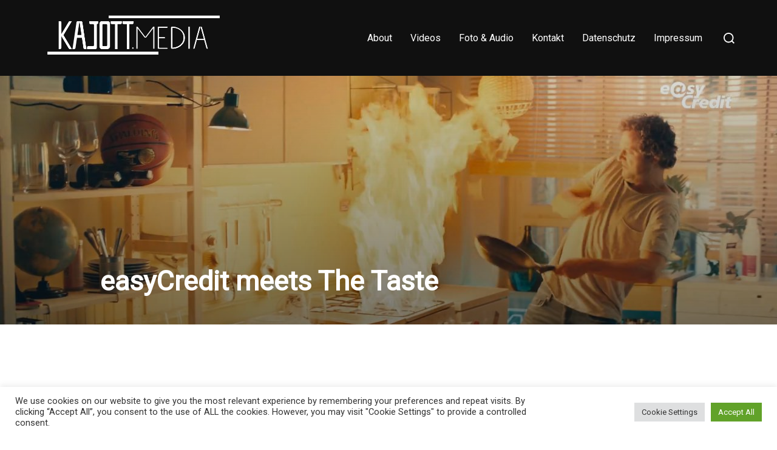

--- FILE ---
content_type: text/javascript
request_url: https://kajott.media/wp-content/themes/inspiro/assets/js/minified/plugins.min.js?ver=1.7.3
body_size: 4771
content:
!function(t){"use strict";function e(t){return new RegExp("(^|\\s+)"+t+"(\\s+|$)")}var n,o,s;function i(t,e){(n(t,e)?s:o)(t,e)}"classList"in document.documentElement?(n=function(t,e){return t.classList.contains(e)},o=function(t,e){t.classList.add(e)},s=function(t,e){t.classList.remove(e)}):(n=function(t,n){return e(n).test(t.className)},o=function(t,e){n(t,e)||(t.className=t.className+" "+e)},s=function(t,n){t.className=t.className.replace(e(n)," ")});var r={hasClass:n,addClass:o,removeClass:s,toggleClass:i,has:n,add:o,remove:s,toggle:i};"function"==typeof define&&define.amd?define(r):"object"==typeof exports?module.exports=r:t.classie=r}(window),function(t,e){"object"==typeof exports&&"undefined"!=typeof module?module.exports=e():"function"==typeof define&&define.amd?define(e):(t=t||self).Headroom=e()}(this,function(){"use strict";function t(){return"undefined"!=typeof window}function e(t){return(i=t)&&i.document&&function(t){return 9===t.nodeType}(i.document)?(n=(e=t).document,o=n.body,s=n.documentElement,{scrollHeight:function(){return Math.max(o.scrollHeight,s.scrollHeight,o.offsetHeight,s.offsetHeight,o.clientHeight,s.clientHeight)},height:function(){return e.innerHeight||s.clientHeight||o.clientHeight},scrollY:function(){return void 0!==e.pageYOffset?e.pageYOffset:(s||o.parentNode||o).scrollTop}}):function(t){return{scrollHeight:function(){return Math.max(t.scrollHeight,t.offsetHeight,t.clientHeight)},height:function(){return Math.max(t.offsetHeight,t.clientHeight)},scrollY:function(){return t.scrollTop}}}(t);var e,n,o,s,i}function n(t,n,o){var s,i=function(){var t=!1;try{var e={get passive(){t=!0}};window.addEventListener("test",e,e),window.removeEventListener("test",e,e)}catch(e){t=!1}return t}(),r=!1,a=e(t),l=a.scrollY(),c={};function u(){var t=Math.round(a.scrollY()),e=a.height(),s=a.scrollHeight();c.scrollY=t,c.lastScrollY=l,c.direction=t>l?"down":"up",c.distance=Math.abs(t-l),c.isOutOfBounds=t<0||t+e>s,c.top=t<=n.offset[c.direction],c.bottom=t+e>=s,c.toleranceExceeded=c.distance>n.tolerance[c.direction],o(c),l=t,r=!1}function h(){r||(r=!0,s=requestAnimationFrame(u))}var f=!!i&&{passive:!0,capture:!1};return t.addEventListener("scroll",h,f),u(),{destroy:function(){cancelAnimationFrame(s),t.removeEventListener("scroll",h,f)}}}function o(t){return t===Object(t)?t:{down:t,up:t}}function s(t,e){e=e||{},Object.assign(this,s.options,e),this.classes=Object.assign({},s.options.classes,e.classes),this.elem=t,this.tolerance=o(this.tolerance),this.offset=o(this.offset),this.initialised=!1,this.frozen=!1}return s.prototype={constructor:s,init:function(){return s.cutsTheMustard&&!this.initialised&&(this.addClass("initial"),this.initialised=!0,setTimeout(function(t){t.scrollTracker=n(t.scroller,{offset:t.offset,tolerance:t.tolerance},t.update.bind(t))},100,this)),this},destroy:function(){this.initialised=!1,Object.keys(this.classes).forEach(this.removeClass,this),this.scrollTracker.destroy()},unpin:function(){!this.hasClass("pinned")&&this.hasClass("unpinned")||(this.addClass("unpinned"),this.removeClass("pinned"),this.onUnpin&&this.onUnpin.call(this))},pin:function(){this.hasClass("unpinned")&&(this.addClass("pinned"),this.removeClass("unpinned"),this.onPin&&this.onPin.call(this))},freeze:function(){this.frozen=!0,this.addClass("frozen")},unfreeze:function(){this.frozen=!1,this.removeClass("frozen")},top:function(){this.hasClass("top")||(this.addClass("top"),this.removeClass("notTop"),this.onTop&&this.onTop.call(this))},notTop:function(){this.hasClass("notTop")||(this.addClass("notTop"),this.removeClass("top"),this.onNotTop&&this.onNotTop.call(this))},bottom:function(){this.hasClass("bottom")||(this.addClass("bottom"),this.removeClass("notBottom"),this.onBottom&&this.onBottom.call(this))},notBottom:function(){this.hasClass("notBottom")||(this.addClass("notBottom"),this.removeClass("bottom"),this.onNotBottom&&this.onNotBottom.call(this))},shouldUnpin:function(t){return"down"===t.direction&&!t.top&&t.toleranceExceeded},shouldPin:function(t){return"up"===t.direction&&t.toleranceExceeded||t.top},addClass:function(t){this.elem.classList.add.apply(this.elem.classList,this.classes[t].split(" "))},removeClass:function(t){this.elem.classList.remove.apply(this.elem.classList,this.classes[t].split(" "))},hasClass:function(t){return this.classes[t].split(" ").every(function(t){return this.classList.contains(t)},this.elem)},update:function(t){t.isOutOfBounds||!0!==this.frozen&&(t.top?this.top():this.notTop(),t.bottom?this.bottom():this.notBottom(),this.shouldUnpin(t)?this.unpin():this.shouldPin(t)&&this.pin())}},s.options={tolerance:{up:0,down:0},offset:0,scroller:t()?window:null,classes:{frozen:"headroom--frozen",pinned:"headroom--pinned",unpinned:"headroom--unpinned",top:"headroom--top",notTop:"headroom--not-top",bottom:"headroom--bottom",notBottom:"headroom--not-bottom",initial:"headroom"}},s.cutsTheMustard=!!(t()&&function(){}.bind&&"classList"in document.documentElement&&Object.assign&&Object.keys&&requestAnimationFrame),s}),function(t){t&&(t.fn.headroom=function(e){return this.each(function(){var n=t(this),o=n.data("headroom"),s="object"==typeof e&&e;s=t.extend(!0,{},Headroom.options,s),o||((o=new Headroom(this,s)).init(),n.data("headroom",o)),"string"==typeof e&&(o[e](),"destroy"===e&&n.removeData("headroom"))})},t("[data-headroom]").each(function(){var e=t(this);e.headroom(e.data())}))}(window.Zepto||window.jQuery),function(t){"use strict";"function"==typeof define&&define.amd?define(["jquery"],t):"undefined"!=typeof module&&module.exports?module.exports=t(require("jquery")):t(jQuery)}(function(t){"use strict";var e=t.scrollTo=function(e,n,o){return t(window).scrollTo(e,n,o)};function n(e){return!e.nodeName||-1!==t.inArray(e.nodeName.toLowerCase(),["iframe","#document","html","body"])}function o(t){return"function"==typeof t}function s(e){return o(e)||t.isPlainObject(e)?e:{top:e,left:e}}return e.defaults={axis:"xy",duration:0,limit:!0},t.fn.scrollTo=function(i,r,a){"object"==typeof r&&(a=r,r=0),"function"==typeof a&&(a={onAfter:a}),"max"===i&&(i=9e9),a=t.extend({},e.defaults,a),r=r||a.duration;var l=a.queue&&a.axis.length>1;return l&&(r/=2),a.offset=s(a.offset),a.over=s(a.over),this.each(function(){if(null!==i){var c,u=n(this),h=u?this.contentWindow||window:this,f=t(h),p=i,d={};switch(typeof p){case"number":case"string":if(/^([+-]=?)?\d+(\.\d+)?(px|%)?$/.test(p)){p=s(p);break}p=u?t(p):t(p,h);case"object":if(0===p.length)return;(p.is||p.style)&&(c=(p=t(p)).offset())}var m=o(a.offset)&&a.offset(h,p)||a.offset;t.each(a.axis.split(""),function(t,n){var o="x"===n?"Left":"Top",s=o.toLowerCase(),i="scroll"+o,r=f[i](),y=e.max(h,n);if(c)d[i]=c[s]+(u?0:r-f.offset()[s]),a.margin&&(d[i]-=parseInt(p.css("margin"+o),10)||0,d[i]-=parseInt(p.css("border"+o+"Width"),10)||0),d[i]+=m[s]||0,a.over[s]&&(d[i]+=p["x"===n?"width":"height"]()*a.over[s]);else{var g=p[s];d[i]=g.slice&&"%"===g.slice(-1)?parseFloat(g)/100*y:g}a.limit&&/^\d+$/.test(d[i])&&(d[i]=d[i]<=0?0:Math.min(d[i],y)),!t&&a.axis.length>1&&(r===d[i]?d={}:l&&(v(a.onAfterFirst),d={}))}),v(a.onAfter)}function v(e){var n=t.extend({},a,{queue:!0,duration:r,complete:e&&function(){e.call(h,p,a)}});f.animate(d,n)}})},e.max=function(e,o){var s="x"===o?"Width":"Height",i="scroll"+s;if(!n(e))return e[i]-t(e)[s.toLowerCase()]();var r="client"+s,a=e.ownerDocument||e.document,l=a.documentElement,c=a.body;return Math.max(l[i],c[i])-Math.min(l[r],c[r])},t.Tween.propHooks.scrollLeft=t.Tween.propHooks.scrollTop={get:function(e){return t(e.elem)[e.prop]()},set:function(e){var n=this.get(e);if(e.options.interrupt&&e._last&&e._last!==n)return t(e.elem).stop();var o=Math.round(e.now);n!==o&&(t(e.elem)[e.prop](o),e._last=this.get(e))}},e}),function(t,e){"use strict";var n,o,s,i,r,a,l,c,u,h,f,p,d,m,v,y,g,w=(o="sf-breadcrumb",s="sf-js-enabled",i="sf-with-ul",r="sf-arrows",a=function(){var e=/^(?![\w\W]*Windows Phone)[\w\W]*(iPhone|iPad|iPod)/i.test(navigator.userAgent);return e&&t("html").css("cursor","pointer").on("click",t.noop),e}(),l="behavior"in(n=document.documentElement.style)&&"fill"in n&&/iemobile/i.test(navigator.userAgent),c=!!e.PointerEvent,u=function(t,e,n){var o=s;e.cssArrows&&(o+=" "+r),t[n?"addClass":"removeClass"](o)},h=function(t,e){var n=e?"addClass":"removeClass";t.children("a")[n](i)},f=function(t){var e=t.css("ms-touch-action"),n=t.css("touch-action");n="pan-y"===(n=n||e)?"auto":"pan-y",t.css({"ms-touch-action":n,"touch-action":n})},p=function(t){return t.closest("."+s)},d=function(t){return p(t).data("sfOptions")},m=function(){var e=t(this),n=d(e);clearTimeout(n.sfTimer),e.siblings().superfish("hide").end().superfish("show")},v=function(e){e.retainPath=t.inArray(this[0],e.$path)>-1,this.superfish("hide"),this.parents("."+e.hoverClass).length||(e.onIdle.call(p(this)),e.$path.length&&t.proxy(m,e.$path)())},y=function(){var e=t(this),n=d(e);a?t.proxy(v,e,n)():(clearTimeout(n.sfTimer),n.sfTimer=setTimeout(t.proxy(v,e,n),n.delay))},g=function(e){var n=t(this),o=d(n),s=n.siblings(e.data.popUpSelector);if(!1===o.onHandleTouch.call(s))return this;s.length>0&&s.is(":hidden")&&(n.one("click.superfish",!1),"MSPointerDown"===e.type||"pointerdown"===e.type?n.trigger("focus"):t.proxy(m,n.parent("li"))())},{hide:function(e){if(this.length){var n=d(this);if(!n)return this;var o=!0===n.retainPath?n.$path:"",s=this.find("li."+n.hoverClass).add(this).not(o).removeClass(n.hoverClass).children(n.popUpSelector),i=n.speedOut;if(e&&(s.show(),i=0),n.retainPath=!1,!1===n.onBeforeHide.call(s))return this;s.stop(!0,!0).animate(n.animationOut,i,function(){var e=t(this);n.onHide.call(e)})}return this},show:function(){var t=d(this);if(!t)return this;var e=this.addClass(t.hoverClass).children(t.popUpSelector);return!1===t.onBeforeShow.call(e)?this:(e.stop(!0,!0).animate(t.animation,t.speed,function(){t.onShow.call(e)}),this)},destroy:function(){return this.each(function(){var e,n=t(this),s=n.data("sfOptions");if(!s)return!1;e=n.find(s.popUpSelector).parent("li"),clearTimeout(s.sfTimer),u(n,s),h(e),f(n),n.off(".superfish").off(".hoverIntent"),e.children(s.popUpSelector).attr("style",function(t,e){if(void 0!==e)return e.replace(/display[^;]+;?/g,"")}),s.$path.removeClass(s.hoverClass+" "+o).addClass(s.pathClass),n.find("."+s.hoverClass).removeClass(s.hoverClass),s.onDestroy.call(n),n.removeData("sfOptions")})},init:function(e){return this.each(function(){var n=t(this);if(n.data("sfOptions"))return!1;var s=t.extend({},t.fn.superfish.defaults,e),i=n.find(s.popUpSelector).parent("li");s.$path=function(e,n){return e.find("li."+n.pathClass).slice(0,n.pathLevels).addClass(n.hoverClass+" "+o).filter(function(){return t(this).children(n.popUpSelector).hide().show().length}).removeClass(n.pathClass)}(n,s),n.data("sfOptions",s),u(n,s,!0),h(i,!0),f(n),function(e,n){var o="li:has("+n.popUpSelector+")";t.fn.hoverIntent&&!n.disableHI?e.hoverIntent(m,y,o):e.on("mouseenter.superfish",o,m).on("mouseleave.superfish",o,y);var s="MSPointerDown.superfish";c&&(s="pointerdown.superfish"),a||(s+=" touchend.superfish"),l&&(s+=" mousedown.superfish"),e.on("focusin.superfish","li",m).on("focusout.superfish","li",y).on(s,"a",n,g)}(n,s),i.not("."+o).superfish("hide",!0),s.onInit.call(this)})}});t.fn.superfish=function(e,n){return w[e]?w[e].apply(this,Array.prototype.slice.call(arguments,1)):"object"!=typeof e&&e?t.error("Method "+e+" does not exist on jQuery.fn.superfish"):w.init.apply(this,arguments)},t.fn.superfish.defaults={popUpSelector:"ul,.sf-mega",hoverClass:"sfHover",pathClass:"overrideThisToUse",pathLevels:1,delay:800,animation:{opacity:"show"},animationOut:{opacity:"hide"},speed:"normal",speedOut:"fast",cssArrows:!0,disableHI:!1,onInit:t.noop,onBeforeShow:t.noop,onShow:t.noop,onBeforeHide:t.noop,onHide:t.noop,onIdle:t.noop,onDestroy:t.noop,onHandleTouch:t.noop}}(jQuery,window),function(t){"use strict";function e(t,e){this.el=t,this.inputEl=t.querySelector("form input.sb-search-input"),this.inputSubmit=t.querySelector("form > input.sb-search-submit"),this._initEvents()}!t.addEventListener&&t.Element&&function(){function t(t,e){Window.prototype[t]=HTMLDocument.prototype[t]=Element.prototype[t]=e}var e=[];t("addEventListener",function(t,n){var o=this;e.unshift({__listener:function(t){t.currentTarget=o,t.pageX=t.clientX+document.documentElement.scrollLeft,t.pageY=t.clientY+document.documentElement.scrollTop,t.preventDefault=function(){t.returnValue=!1},t.relatedTarget=t.fromElement||null,t.stopPropagation=function(){t.cancelBubble=!0},t.relatedTarget=t.fromElement||null,t.target=t.srcElement||o,t.timeStamp=+new Date,n.call(o,t)},listener:n,target:o,type:t}),this.attachEvent("on"+t,e[0].__listener)}),t("removeEventListener",function(t,n){for(var o=0,s=e.length;o<s;++o)if(e[o].target==this&&e[o].type==t&&e[o].listener==n)return this.detachEvent("on"+t,e.splice(o,1)[0].__listener)}),t("dispatchEvent",function(t){try{return this.fireEvent("on"+t.type,t)}catch(s){for(var n=0,o=e.length;n<o;++n)e[n].target==this&&e[n].type==t.type&&e[n].call(this,t)}})}(),!String.prototype.trim&&(String.prototype.trim=function(){return this.replace(/^\s+|\s+$/g,"")}),e.prototype={_initEvents:function(){var t=this,e=!1;this.el.addEventListener("click",function(e){e.stopPropagation(),t.inputEl.value=t.inputEl.value.trim(),classie.has(t.el,"sb-search-open")?classie.has(t.el,"sb-search-open")&&(e.preventDefault(),t.close()):(e.preventDefault(),t.open())}),this.el.addEventListener("touchstart",function(e){t.inputEl.value=t.inputEl.value.trim(),classie.has(t.el,"sb-search-open")?classie.has(t.el,"sb-search-open")&&t.close():t.open()},{passive:!0}),this.inputEl.addEventListener("click",function(t){t.stopPropagation()}),this.inputEl.addEventListener("keypress",function(n){if(13==n.which){var o=t.el.querySelector("form");e=!0,o.submit()}}),this.inputSubmit&&this.inputSubmit.addEventListener("click",function(n){n.preventDefault(),n.stopPropagation(),e||t.close()}),this.inputEl.addEventListener("touchstart",function(t){t.stopPropagation()},{passive:!0})},open:function(){var t=this;classie.add(this.el,"sb-search-open"),this.inputEl.focus();var e=function(n){classie.has(t.el,"sb-search-open")?(n.preventDefault(),t.close()):classie.has(t.el,"sb-search-open")&&(n.preventDefault(),t.close()),this.removeEventListener("click",e),this.removeEventListener("touchstart",e)};document.addEventListener("click",e),document.addEventListener("touchstart",e)},close:function(){this.inputEl.blur(),classie.remove(this.el,"sb-search-open"),classie.add(this.el,"sb-search-closed")}},t.UISearch=e}(window);